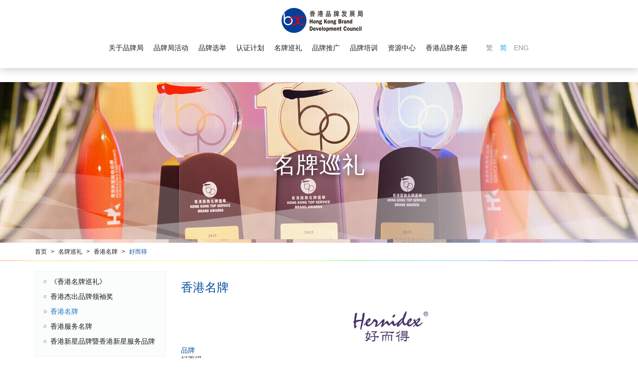

--- FILE ---
content_type: text/html; charset=UTF-8
request_url: https://hkbrand.org/sc/gallery/1/brand/241?page=3&activePage=1
body_size: 26395
content:
<!DOCTYPE html>
<html>
    <head>
        <meta charset="utf-8">
        <meta http-equiv="X-UA-Compatible" content="IE=edge,chrome=1">
        <meta name="viewport" content="width=device-width, initial-scale=1">
        <title>香港品牌发展局</title>
        <meta name="language" content="sc">
        <meta name="copyright" content="版权所有 &copy; 2026 香港品牌发展局。保留所有权利。">
        <meta name="robots" content="index, follow">
                    <meta name="title" content="香港品牌發展局 Hong Kong Brand Development Council">
            <meta name="description" content="由香港中华厂商联合会于2005年牵头成立的香港品牌发展局，是一个由业界自发成立、专注于品牌发展的非牟利机构，旨在以「市场主导，政府协助，社会支持」的模式打造香港品牌发展的领航旗舰。">
            <meta name="keywords" content="香港品牌發展局 Hong Kong Brand Development Council">
                <meta name="author" content="Hong Kong Brand Development Council 香港品牌发展局">
        <meta property="og:type" content="website">
        <meta property="og:url" content="https://hkbrand.org/sc/gallery/1/brand/241?activePage=1&amp;page=3">
        <meta property="og:site_name" content="Hong Kong Brand Development Council 香港品牌发展局">
                                    <meta property="og:title" content="香港品牌發展局 Hong Kong Brand Development Council">
            <meta property="og:description" content="由香港中华厂商联合会于2005年牵头成立的香港品牌发展局，是一个由业界自发成立、专注于品牌发展的非牟利机构，旨在以「市场主导，政府协助，社会支持」的模式打造香港品牌发展的领航旗舰。">
            <meta property="og:image" content="https://www.hkbrand.org/favicon.jpg">
                <link rel="icon" type="image/vnd.microsoft.icon" href="https://hkbrand.org/favicon.ico?v=1">
        <link rel="shortcut icon" type="image/vnd.microsoft.icon" href="https://hkbrand.org/favicon.ico?v=2">

        <script src="/bundles/pjcore/js/vendor/jquery/jquery.min.js"></script>
        <script src="/bundles/pjcore/js/vendor/jquery/jquery-ui.min.js"></script>
        <script src="https://maps.googleapis.com/maps/api/js?language=en&key=AIzaSyAQltbost3tASbk962dHUqcxWu9FEKPCr4"></script>

        <script>
            (function(i,s,o,g,r,a,m){i['GoogleAnalyticsObject']=r;i[r]=i[r]||function(){
                (i[r].q=i[r].q||[]).push(arguments)},i[r].l=1*new Date();a=s.createElement(o),
                    m=s.getElementsByTagName(o)[0];a.async=1;a.src=g;m.parentNode.insertBefore(a,m)
            })(window,document,'script','https://www.google-analytics.com/analytics.js','ga');
            ga('create', 'UA-88273454-1', 'auto');
            ga('send', 'pageview');
        </script>

                <link rel="stylesheet" href="/css/9585a67.css"/>
            </head>

    <body class="sc" data-lang="sc">
                    <header class="navbar" role="navigation">
    <div class="container-fluid">
        <div class="row">
            <div class="header-logo text-sm-center text-left">
                <a class="logo" href="/sc/">
                                            <img src="https://www.hkbrand.org/uploads/images/common/header/header_logo_sc.png" alt="">
                                    </a>
            </div>

            <div class="header-main text-center">
                <ul class="list-inline list-menu">
                    <li><a class="" href="/sc/menu/1">关于品牌局</a></li>
                    <li><a class="" href="/sc/menu/2">品牌局活动</a></li>
                    <li><a class="" href="/sc/menu/3">品牌选举</a></li>
                    <li><a class="" href="/sc/menu/4">认证计划</a></li>
                    <li><a class="" href="/sc/menu/5">名牌巡礼</a></li>
                    <li><a class="" href="/sc/menu/6">品牌推广</a></li>
                    <li><a class="" href="/sc/menu/7">品牌培训</a></li>
                    <li><a class="" href="/sc/menu/8">资源中心</a></li>
                    <li><a class="" href="https://id.hkbrand.org/sc" target="_blank">香港品牌名册</a></li>
                                    </ul>

                <div class="header-xs-wrapper">
                    <ul class="list-inline list-lang">
                                                    <li ><a href="/tc/gallery/1/brand/241?page=3&amp;activePage=1">繁</a></li>
                            <li class="active"><a href="/sc/gallery/1/brand/241?page=3&amp;activePage=1">简</a></li>
                            <li ><a href="/en/gallery/1/brand/241?page=3&amp;activePage=1">ENG</a></li>
                                            </ul>

                    <ul class="list-inline visible-xs-inline-block">
                        <li>
                            <a class="menu-btn" href="javascript:void(0)">
                                <i class="fa fa-lg fa-bars"></i>
                            </a>
                        </li>
                    </ul>
                </div>
            </div>
        </div>
    </div>
    <div class="header-bottom">
        <div class="container-fluid">
            <div class="header-sub-menu">
                <div class="header-sub-menu-item">
                    <ul class="list-inline list-menu-sub">
                                                                                    <li><a class="" href="/sc/menu/101">主席献词</a></li>
                                                            <li><a class="" href="/sc/menu/10">愿景与使命</a></li>
                                                            <li><a class="" href="/sc/menu/11">组织架构</a></li>
                                                            <li><a class="" href="/sc/menu/57">工作范畴</a></li>
                                                            <li><a class="" href="/sc/menu/23">会员服务</a></li>
                                                                        </ul>
                </div>

                <div class="header-sub-menu-item">
                    <ul class="list-inline list-menu-sub">
                                                                                    <li><a class="" href="/sc/menu/59">活动预告</a></li>
                                                            <li><a class="" href="/sc/menu/60">活动回顾</a></li>
                                                            <li><a class="" href="/sc/menu/222">品牌局二十周年庆祝活动</a></li>
                                                            <li><a class="" href="/sc/menu/61">新闻稿</a></li>
                                                            <li><a class="" href="/sc/menu/62">政策建言</a></li>
                                                            <li><a class="" href="/sc/menu/63">刊物</a></li>
                                                                        </ul>
                </div>

                <div class="header-sub-menu-item">
                    <ul class="list-inline list-menu-sub">
                                                                                                                        <li><a class="" href="/sc/event/1">香港名牌选举</a></li>
                                                                                                                                <li><a class="" href="/sc/event/2">香港服务名牌选举</a></li>
                                                                                                                                <li><a class="" href="/sc/event/3">香港新星品牌暨新星服务品牌选举</a></li>
                                                                                                                                <li><a class="" href="/sc/event/4">香港杰出品牌领袖奖</a></li>
                                                                                                                                <li><a class="" href="/sc/menu/211">品牌局二十周年特别荣誉奖</a></li>
                                                                                                                                <li><a class="" href="/sc/menu/15">选举回顾</a></li>
                                                                                                        </ul>
                </div>

                <div class="header-sub-menu-item">
                    <ul class="list-inline list-menu-sub">
                                                                                    <li><a class="" href="/sc/menu/36">香港名牌标识计划</a></li>
                                                            <li><a class="" href="/sc/menu/37">香港制造标识计划</a></li>
                                                                        </ul>
                </div>

                <div class="header-sub-menu-item">
                    <ul class="list-inline list-menu-sub">
                                                                                                                        <li><a class="" href="/sc/menu/78">《香港名牌巡礼》</a></li>
                                                                                                                                <li><a class="" href="/sc/menu/216">香港杰出品牌领袖奖</a></li>
                                                                                                                                <li><a class="" href="/sc/gallery/1">香港名牌</a></li>
                                                                                                                                <li><a class="" href="/sc/gallery/2">香港服务名牌</a></li>
                                                                                                                                <li><a class="" href="/sc/gallery/3">香港新星品牌暨香港新星服务品牌</a></li>
                                                                                                        </ul>
                </div>

                <div class="header-sub-menu-item">
                    <ul class="list-inline list-menu-sub">
                                                                                    <li><a class="" href="/sc/menu/206">“香港 ‧ 进 ‧ 品牌大湾区”系列活动</a></li>
                                                            <li><a class="" href="/sc/menu/119">香港品牌节</a></li>
                                                            <li><a class="" href="/sc/menu/83">品牌专访</a></li>
                                                            <li><a class="" href="/sc/menu/84">宣传短片</a></li>
                                                                        </ul>
                </div>

                <div class="header-sub-menu-item">
                    <ul class="list-inline list-menu-sub">
                                                                                    <li><a class="" href="/sc/menu/85">中小企品牌群策营</a></li>
                                                            <li><a class="" href="/sc/menu/89">品牌策略管理证书课程</a></li>
                                                            <li><a class="" href="/sc/menu/92">研讨会及工作坊</a></li>
                                                            <li><a class="" href="/sc/menu/95">最佳品牌策划奖</a></li>
                                                            <li><a class="" href="/sc/menu/96">顾问服务</a></li>
                                                            <li><a class="" href="/sc/menu/97">其他支援计划</a></li>
                                                                        </ul>
                </div>

                <div class="header-sub-menu-item">
                    <ul class="list-inline list-menu-sub">
                                                                                    <li><a class="" href="/sc/menu/25">研究</a></li>
                                                            <li><a class="" href="/sc/menu/30">传媒中心</a></li>
                                                            <li><a class="" href="/sc/menu/34">照片/短片库</a></li>
                                                            <li><a class="" href="/sc/menu/35">品牌局推介</a></li>
                                                            <li><a class="" href="/sc/menu/190">活动档案</a></li>
                                                                        </ul>
                </div>

            </div>
        </div>
    </div>
</header>
        
            <section class="section-banner" style="background-image:url(https://www.hkbrand.org/uploads/images/common/banner/5.jpg)">
    <div class="container-vm">
        <div class="container-vm-box">
            <div class="container">
                <h1 class="text-center">名牌巡礼</h1>
            </div>
        </div>
    </div>
</section>
    <section class="section-bread">
    <div class="container">
        <ol>
            <li><a href="/sc/">首页</a></li>
                                        <li>
                    <a class="" href="/sc/gallery/1?page=1">名牌巡礼</a>
                </li>
                            <li>
                    <a class="" href="/sc/gallery/1?page=1">香港名牌</a>
                </li>
                            <li>
                    <a class="active" href="/sc/gallery/1/brand/241?page=1">好而得</a>
                </li>
                    </ol>
    </div>
</section>

    <section class="section-main">
        <div class="container">
            <div class="row">
                <div class="col-lg-3 col-md-4">
                    <div class="sub-menu">
    <ul>
                    <li class="">

                                    <a class="" href="/sc/menu/78">《香港名牌巡礼》</a>
                
                            </li>
                    <li class="">

                                    <a class="" href="/sc/menu/216">香港杰出品牌领袖奖</a>
                
                            </li>
                    <li class="active">

                                                        <a class="" href="/sc/gallery/1?page=1">香港名牌</a>
                
                            </li>
                    <li class="">

                                                        <a class="" href="/sc/gallery/2?page=1">香港服务名牌</a>
                
                            </li>
                    <li class="">

                                                        <a class="" href="/sc/gallery/3?page=1">香港新星品牌暨香港新星服务品牌</a>
                
                            </li>
            </ul>
</div>

<a href="javascript:void(0)" class="sub-menu-btn hidden-lg hidden-md"><i class="fa fa-bars" aria-hidden="true"></i></a>
                </div>

                <div class="col-lg-9 col-md-8">
                    <h2>香港名牌</h2>

                    <div class="text-center awards-detail-main-img">
                        <br>
                        <img src="https://www.hkbrand.org/uploads/images/award/a-2963a.jpg" alt="">
                        <br>
                    </div>

                                                                                                                                                                                                                                                                                                            
                                            <h5>品牌</h5>
                        <p>好而得</p>
                                                                <h5>创立时间</h5>
                        <p><p>2002年</p></p>
                                                                <h5>公司</h5>
                        <p><p>华兴行集团有限公司</p></p>
                                                                <h5>奖项 (年份)</h5>
                        <p><p>香港名牌(2016年)</p></p>
                                                                <h5>主要产品</h5>
                        <p><p>原子笔、文具、颜色笔</p></p>
                                                                                    <h5>「TOP唛」核准类别</h5>
                        <p><p>原子笔、木颜色笔</p></p>
                                                                <h5>地址</h5>
                        <p><p>香港九龙观塘海滨道173号申新大厦5楼A室</p></p>
                                                                <h5>电话</h5>
                        <p><p>2362 6289</p></p>
                                                                <h5>图文传真</h5>
                        <p><p>2362 0260</p></p>
                                                                <h5>电邮</h5>
                        <p><p><a href="mailto:sales@whh-group.com">sales@whh-group.com</a></p></p>
                                                                <h5>网址</h5>
                        <p><p>www.whh-group.com</p></p>
                                                                                                    <br>

                                            <div class="row row-awards">
                            <div class="col-lg-3 col-md-4">
                                <img class="img-responsive" src="https://www.hkbrand.org/uploads/images/award/a-fe6c3.jpg" alt="">
                            </div>
                                                            <div class="col-lg-3 col-md-4">
                                    <img class="img-responsive" src="https://www.hkbrand.org/uploads/images/award/a-27a51.png" alt="">
                                </div>
                                                                                        <div class="col-lg-3 col-md-4">
                                    <img class="img-responsive" src="https://www.hkbrand.org/uploads/images/award/a-e93d6.png" alt="">
                                </div>
                                                                                        <div class="col-lg-3 col-md-4">
                                    <img class="img-responsive" src="https://www.hkbrand.org/uploads/images/award/a-54a75.png" alt="">
                                </div>
                                                    </div>
                                        <br>
                    <a href="/sc/gallery/1?page=1" class="btn btn-theme">返回</a>
                </div>
            </div>
        </div>
    </section>

                    <footer role="contentinfo">
    <div class="footer-top">
        <div class="container">
            <div class="row row-clear">
                                    <div class="col-lg-3 col-md-4 col-sm-6">
                        <ul class="list-footer">
                                                                                                <li><a href="http://hkbrand.org/tc/menu/54">组织架构</a></li>
                                                                                                                                <li><a href="http://hkbrand.org/tc/menu/58">会员服务</a></li>
                                                                                                                                <li><a href="http://hkbrand.org/tc/menu/26">研究</a></li>
                                                                                                                                <li><a href="http://hkbrand.org/tc/menu/31">传媒中心</a></li>
                                                                                                                </ul>
                    </div>
                                    <div class="col-lg-3 col-md-4 col-sm-6">
                        <ul class="list-footer">
                                                                                                <li><a href="http://hkbrand.org/tc/event/1/page/1">香港名牌选举</a></li>
                                                                                                                                <li><a href="http://hkbrand.org/tc/event/2/page/1">香港服务名牌选举</a></li>
                                                                                                                                <li><a href="http://hkbrand.org/tc/event/3/page/1">香港新星品牌选举</a></li>
                                                                                                                                <li><a href="http://hkbrand.org/tc/event/3/page/1">香港新星服务品牌选举</a></li>
                                                                                                                </ul>
                    </div>
                                    <div class="col-lg-3 col-md-4 col-sm-6">
                        <ul class="list-footer">
                                                                                                <li><a href="http://hkbrand.org/tc/menu/90">品牌策略管理证书课程</a></li>
                                                                                                                                <li><a href="https://www.hkbrand.org/tc/menu/171/event-record/21/0/details/1058">品牌「智」胜研讨会</a></li>
                                                                                                                                <li><a href="http://hkbrand.org/tc/menu/86">中小企品牌群策营</a></li>
                                                                                                                </ul>
                    </div>
                                    <div class="col-lg-3 col-md-4 col-sm-6">
                        <ul class="list-footer">
                                                                                                <li><a href="http://hkbrand.org/tc/menu/78">香港名牌巡礼</a></li>
                                                                                                                                <li><a href="https://www.hkbrand.org/tc/menu/127/festival/festivals-greaterbay/page/1">香港品牌节</a></li>
                                                                                                                                <li><a href="https://id.hkbrand.org">香港品牌名册</a></li>
                                                                                                                </ul>
                    </div>
                                    <div class="col-lg-3 col-md-4 col-sm-6">
                        <ul class="list-footer">
                                                                                                <li><a href="http://hkbrand.org/tc/menu/151/event-record/1">品牌局活动</a></li>
                                                                                                                                <li><a href="http://hkbrand.org/tc/menu/34">品牌局相集</a></li>
                                                                                                                </ul>
                    </div>
                                    <div class="col-lg-3 col-md-4 col-sm-6">
                        <ul class="list-footer">
                                                                                                <li><a href="http://hkbrand.org/tc/menu/38">香港名牌标识计划</a></li>
                                                                                                                                <li><a href="http://hkbrand.org/tc/menu/45">香港制造标识计划</a></li>
                                                                                                                </ul>
                    </div>
                            </div>

            <div class="text-left text-sm-right">
                <a href="/sc/">
                                            <img class="logo" src="https://www.hkbrand.org/uploads/images/common/footer/footer_logo_sc.png" alt="">
                                    </a>
            </div>

        </div>
        <div class="footer-bg-top"></div>
        <div class="footer-bg-btm"></div>
    </div>
    <div class="footer-bottom">
        <div class="container">
            <div class="row">
                <div class="col-lg-6 col-md-8">
                    版权所有 &copy; 2026 香港品牌发展局。保留所有权利。
                </div>
                <div class="col-lg-6 col-md-4 text-left text-md-right">
                    <ul class="list-inline list-footer-btm list-footer-link">
                                                    <li><a href="http://www.cma.org.hk/">友情连结</a></li>
                                                <li><a href="/sc/contact">联络我们</a></li>
                    </ul>
                    <ul class="list-inline list-footer-btm">
                                                    <li>
                                <a target="_blank" href="https://zh-hk.facebook.com/hkbdc2005">
                                    <span class="fa-stack fa-lg">
                                        <i class="fa fa-circle fa-stack-2x"></i>
                                        <i class="fa fa-facebook fa-stack-1x fa-inverse"></i>
                                    </span>
                                </a>
                            </li>
                                                                    </ul>
                </div>
            </div>
        </div>
    </div>
</footer>
        
        <script type="text/javascript" src="/js/8ab9a89.js"></script>

                                                <script type="text/javascript" src="/js/5ab402b.js"></script>
        </body>
</html>


--- FILE ---
content_type: text/plain
request_url: https://www.google-analytics.com/j/collect?v=1&_v=j102&a=1386774149&t=pageview&_s=1&dl=https%3A%2F%2Fhkbrand.org%2Fsc%2Fgallery%2F1%2Fbrand%2F241%3Fpage%3D3%26activePage%3D1&ul=en-us%40posix&dt=%E9%A6%99%E6%B8%AF%E5%93%81%E7%89%8C%E5%8F%91%E5%B1%95%E5%B1%80&sr=1280x720&vp=1280x720&_u=IEBAAEABAAAAACAAI~&jid=382041786&gjid=2085351791&cid=17325619.1769259266&tid=UA-88273454-1&_gid=292375706.1769259266&_r=1&_slc=1&z=941561447
body_size: -449
content:
2,cG-3WDS9BGJQ7